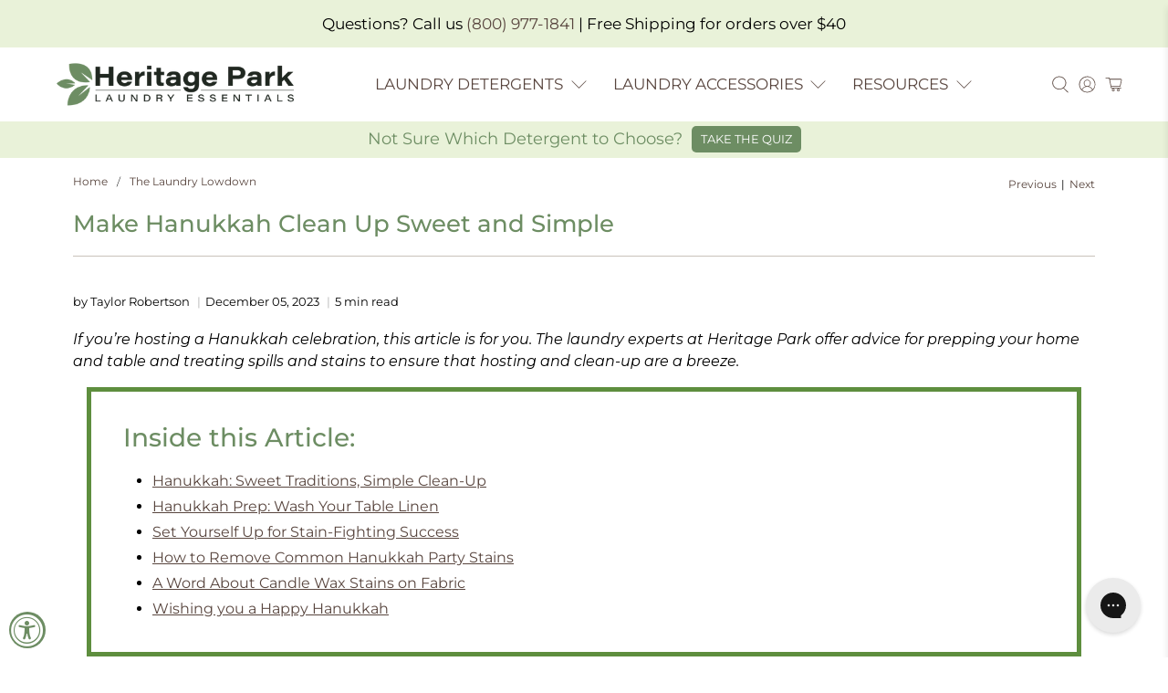

--- FILE ---
content_type: text/html; charset=utf-8
request_url: https://heritageparklaundry.com/web-pixels@fcfee988w5aeb613cpc8e4bc33m6693e112/custom/web-pixel-51347653@3/sandbox/modern/blogs/the-laundry-lowdown/sweet-simple-hanukkah
body_size: 506
content:
<!DOCTYPE html>
<html>
  <head>
    <meta charset="utf-8">
    <title>Web Pixels Manager Sandbox</title>
    <script src="https://heritageparklaundry.com/cdn/wpm/sfcfee988w5aeb613cpc8e4bc33m6693e112m.js"></script>

    <script type="text/javascript">
  (function(shopify) {shopify.extend('WebPixel::Render', function(api) {
var analytics=api.analytics,browser=api.browser,init=api.init;
//console.log("GTM Pixel Active")

window.dataLayer = window.dataLayer || [];
function gtag(){dataLayer.push(arguments);}

(function(w,d,s,l,i){w[l]=w[l]||[];w[l].push({'gtm.start':
new Date().getTime(),event:'gtm.js'});var f=d.getElementsByTagName(s)[0],
j=d.createElement(s),dl=l!='dataLayer'?'&l='+l:'';j.async=true;j.src=
'https://www.googletagmanager.com/gtm.js?id='+i+dl;f.parentNode.insertBefore(j,f);
})(window,document,'script','dataLayer', 'GTM-WGBQR6M');

analytics.subscribe("checkout_completed", (event) => {
  dataLayer.push({ ecommerce: null });
  const items = event.data?.checkout?.lineItems?.map((item) => {
    return {
      item_id: item.variant.product.id,
      item_name: item.variant.product.title,
      price: item.variant.price.amount,
      quantity: item.quantity
    }
  });
  dataLayer.push({
    event: "purchase",
    url: event.context.document.location.href,
    ecommerce: {
      currency: event.data?.checkout?.currencyCode,
      value: event.data?.checkout?.subtotalPrice?.amount,
      transaction_id: event.data?.checkout?.order?.id,
      coupon: event.data?.checkout?.discountAllocations,
      shipping: event.data?.checkout?.shippingLine?.price?.amount,
      tax: event.data?.checkout?.totalTax?.amount,
      items: items
    }
  });
});

analytics.subscribe("payment_info_submitted", (event) => {
  dataLayer.push({ ecommerce: null });
  const items = event.data?.checkout?.lineItems?.map((item) => {
    return {
      item_id: item.variant.product.id,
      item_name: item.variant.product.title,
      price: item.variant.price.amount,
      quantity: item.quantity
    }
  });
  dataLayer.push({
    event: "add_payment_info",
    url: event.context.document.location.href,
    ecommerce: {
      currency: event.data?.checkout?.currencyCode,
      value: event.data?.checkout?.subtotalPrice?.amount,
      items: items
    }
  });
});

analytics.subscribe("checkout_shipping_info_submitted", (event) => {
  dataLayer.push({ ecommerce: null });
  const items = event.data?.checkout?.lineItems?.map((item) => {
    return {
      item_id: item.variant.product.id,
      item_name: item.variant.product.title,
      price: item.variant.price.amount,
      quantity: item.quantity
    }
  });
  dataLayer.push({
    event: "add_shipping_info",
    url: event.context.document.location.href,
    ecommerce: {
      currency: event.data?.checkout?.currencyCode,
      value: event.data?.checkout?.subtotalPrice?.amount,
      items: items
    }
  });
});

analytics.subscribe("checkout_started", (event) => {
  dataLayer.push({ ecommerce: null });
  const items = event.data?.checkout?.lineItems?.map((item) => {
    return {
      item_id: item.variant.product.id,
      item_name: item.variant.product.title,
      price: item.variant.price.amount,
      quantity: item.quantity
    }
  });
  dataLayer.push({
    event: "begin_checkout",
    url: event.context.document.location.href,
    ecommerce: {
      currency: event.data?.checkout?.currencyCode,
      value: event.data?.checkout?.subtotalPrice?.amount,
      items: items
    }
  });
});

analytics.subscribe("cart_viewed", (event) => {
  dataLayer.push({ ecommerce: null });
  const items = event.data?.cart?.lines?.map((item) => {
    return {
      item_id: item.merchandise.product.id,
      item_name: item.merchandise.product.title,
      price: item.merchandise.price.amount,
      quantity: item.quantity
    }
  });
  dataLayer.push({
    event: "view_cart",
    url: event.context.document.location.href,
    ecommerce: {
      currency: event.data?.cart?.cost?.totalAmount?.currencyCode,
      value: event.data?.cart?.cost?.totalAmount?.amount,
      items: items
    }
  });
});

analytics.subscribe("product_added_to_cart", (event) => {
  dataLayer.push({ ecommerce: null });
  dataLayer.push({
    event: "add_to_cart",
    url: event.context.document.location.href,
    ecommerce: {
      currency: event.data?.cartLine?.cost?.totalAmount?.currencyCode,
      value: event.data?.cartLine?.cost?.totalAmount?.amount,
      items: [
      {
        item_id: event.data?.cartLine?.merchandise?.product?.id,
        item_name: event.data?.cartLine?.merchandise?.product?.title,
        price: event.data?.cartLine?.merchandise?.price?.amount,
        quantity: event.data?.cartLine?.quantity
      }
      ]
    }
  });
});

analytics.subscribe("product_viewed", (event) => {
  dataLayer.push({ ecommerce: null });
  dataLayer.push({
    event: "view_item",
    url: event.context.document.location.href,
    ecommerce: {
      currency: event.data?.productVariant?.price?.currencyCode,
      value: event.data?.productVariant?.price?.amount,
      items: [
      {
        item_id: event.data?.productVariant?.product?.id,
        item_name: event.data?.productVariant?.product?.title,
        price: event.data?.productVariant?.price?.amount,
        quantity: 1
      }
      ]
    }
  });
});

analytics.subscribe("page_viewed", (event) => {
  window.dataLayer.push({
    event: "shopify_page_view",
    url: event.context.document.location.href
  });
});
});})(self.webPixelsManager.createShopifyExtend('51347653', 'custom'));

</script>

  </head>
  <body></body>
</html>


--- FILE ---
content_type: text/html; charset=utf-8
request_url: https://order.buywithprime.amazon.com/c562f8hse8/widget-cart/w-nUB8fxB2q41Op06LBerUp2
body_size: 89
content:
<script nonce="98a29cc6b8c45892ec80e9a62f87fa6f" type="application/javascript">
  const cartEnabled = 'true';
  if (cartEnabled === 'true') {
    import('https://cdn.us-east-1.prod.moon.dubai.aws.dev/5BxYQVlPVti7/B97IdePSMNDH/1/mApSsWVLKE/scripts/cart.bundle.js').then(() => {
      window.cartLib.initializeCart(
        'bottom_right',
        'o-e6b8fa70-7651-4db2-938f-5cab0a9b708c',
        'arn:aws:rudolph:us-east-1:158113192558:order-managers/thmzwwoagi',
        'Heritage Park Home Essentials',
        'https://amazon-omni-cdn.com/9w3zch66lz5/nu62tvgpls1qs6/e1e58528-20eb-4471-9b09-322103e59558.jpeg',
        'HP Main Logo.png',
        'https://cdn.us-east-1.prod.moon.dubai.aws.dev/AoQtxP83g5K6/jjT7qv4oGvoy/1/amazon-ember.css',
        '',
        'false',
        'bp-27b559b3-0039-4bc2-9137-40db677f2846'
      );
    });
  }
</script>


--- FILE ---
content_type: text/html; charset=utf-8
request_url: https://order.buywithprime.amazon.com/c562f8hse8/cart-event-bus/w-nUB8fxB2q41Op06LBerUp2?ubid_ovr=0f302dd2-ddb9-453b-ab33-3709d950e251
body_size: -74
content:
<!DOCTYPE html>
<html lang="en" color-scheme="light">
  <head>
    
    <meta charset="UTF-8"/>
    <meta name="robots" content="noindex">
    <meta http-equiv="X-UA-Compatible" content="IE=edge"/>
    <meta name="viewport" content="width=device-width, initial-scale=1.0"/>
    <meta name="widget-type" content="buyability">
    <title>Buy With Prime</title>
    <script nonce="763eab4b0eff506edea306ab2483955b" data-sf-feature="sf-host" type="application/json">
      {
        "clickStreamTenantArn": "arn:aws:irtysh:us-east-1:158113192558:tenant/369afe61-6449-4a19-8d1c-a1982a65ea08",
        "theme": "bwp",
        "skipPageLoadEmit": true
      }
    </script>
    <script nonce="763eab4b0eff506edea306ab2483955b">
      window.clickstream = window.clickstream || {};
      window.clickstream.createTracker = (applicationId) => {
        return Promise
          ? new Promise((resolve) => {
            const intervalId = setInterval(() => {
              if (window.clickstream.__createClickstream) {
                clearInterval(intervalId);
                resolve(window.clickstream.__createClickstream(applicationId));
              }
            }, 100);
          })
          : undefined;
      };
    </script>
    <script nonce="763eab4b0eff506edea306ab2483955b" id="clickstream-script" async src="/static/storefront-host/clickstream.f6759f7ec7dae1953b8a.js"></script>
    <script nonce="763eab4b0eff506edea306ab2483955b">
      document
        .getElementById('clickstream-script')
        .addEventListener('load', () => {
          window.clickstream.init('arn:aws:irtysh:us-east-1:158113192558:tenant/369afe61-6449-4a19-8d1c-a1982a65ea08');
        });
    </script>
    
    <script nonce="763eab4b0eff506edea306ab2483955b" defer src="https://cdn.us-east-1.prod.moon.dubai.aws.dev/5BxYQVlPVti7/B97IdePSMNDH/1/mApSsWVLKE/scripts/event_bus.bundle.js" data-sf-preload></script>
    <script nonce="763eab4b0eff506edea306ab2483955b" id="amzn-style-data" type="application/json">
      {
        "buttonCornerRadius": "2",
        "buttonCornerType": "CUSTOM",
        "widgetLayout": "BUTTON_ONLY",
        "colorTheme": "LIGHT"
      }
    </script>
  </head>
  <body>
    <div id="no-op"></div>
  </body>
</html>


--- FILE ---
content_type: text/css
request_url: https://heritageparklaundry.com/cdn/shop/t/27/assets/jadepuma.css?v=103790644914871417341762465797
body_size: 1289
content:
input:checked+.bsub-widget__group-header{border-color:#5e7a2a!important;background-color:#5e7a2a!important;color:#fff!important}.bsub-widget input:checked+div>svg{color:#fff!important}input:checked+.bsub-widget__plan-header .bsub-widget__main-text,input:checked+.bsub-widget__plan-header{color:#fff!important}input:checked+.bsub-widget__plan-header{background:#5e7a2a!important}.product_section .jdgm-preview-badge{margin-top:10px;margin-bottom:15px}main{min-height:1vh}.caption-content,.contact-form__form{border-radius:15px}.purchase-details__buttons .action_button.action_button--secondary{background-color:#c0001d;border-color:#0000;color:#fff}.purchase-details__buttons .action_button.action_button--secondary:hover{background-color:#c0495b}.footer__credits a{color:#737477}.shopify-policy__container{max-width:1180px!important;margin:15px auto!important}p a,.article-content a{text-decoration:underline}.jadepuma-signup-snippet a{text-decoration:none}.swatch_options input:checked+.swatch-element{background-color:#737477;color:#fff}.swatch input:checked+.swatch-element{border-color:#95bf47;background-color:#789a01;color:#fff}.show-mobile{display:none}.show-desktop{display:flex}@media screen and (max-width: 798px){.show-mobile{display:block}.show-desktop{display:none}.swatch label{padding:0 5px;font-size:12px}.footer__content,.footer__heading{text-align:center}.social-icons{flex-direction:row;align-items:center;justify-content:center}.footer__menu ul{display:flex;flex-wrap:wrap;flex-direction:row;align-items:center;justify-content:center}.footer__menu-link{margin:0 10px}.footer__logo-wrapper .image-element__wrap{margin-right:auto;margin-left:auto;max-width:50%!important}.footer__logo-wrapper.is-medium{max-width:100%}}@media screen and (max-width: 498px){.mobile-rt .rich-text__text{font-size:18px!important}.mobile-rt .rich-text__heading{font-size:30px!important}}.sale-sticker{visibililty:hidden}.footer__container{background-color:#f1f7e7}@media screen and (max-width: 480px){.slideshow-classic .mobile-text--below-media .caption{margin-top:0;margin-bottom:0}.image-slideshow .mobile-text--below-media .caption-content{padding:0 10px}}.card-content_rich-text{padding:1.5rem 0px}@media only screen and (max-width: 480px){.card-content_rich-text{padding:1.5rem}}.cart__checkout{width:350px;max-width:95%;margin-left:0}.cart__featured-links{text-align:right}@media only screen and (max-width: 480px){.cart__featured-links{text-align:center}}.govx-id-full-wrapper .govx-id-full{margin-right:10px}:root{--bg-table-stripe: #f1f7e7;--b-table: #d9e3c0;--caption: #242423}.dcf-table thead tr{background-color:#5e7a2a}.dcf-table thead th{color:#fff!important}.dcf-txt-center{text-align:center!important}.dcf-txt-left{text-align:left!important}.dcf-txt-right{text-align:right!important}.content .dcf-table caption{color:var(--caption);font-size:1.13em;font-weight:700;padding-bottom:.56rem}.content .dcf-table thead{font-size:.84em}.content .dcf-table tbody{border-bottom:1px solid var(--b-table);border-top:1px solid var(--b-table);font-size:.84em}.content .dcf-table tfoot{font-size:.84em}.content .dcf-table td,.content .dcf-table th{padding-right:1.78em}.content .dcf-table-bordered,.content .dcf-table-bordered td,.content .dcf-table-bordered th{border:1px solid var(--b-table)}.content .dcf-table-bordered td,.content .dcf-table-bordered th,.content .dcf-table-striped td,.content .dcf-table-striped th{padding-left:1em;padding-right:1em}.content .dcf-table-bordered tr:not(:last-child),.content .dcf-table-striped tr:not(:last-child){border-bottom:1px solid var(--b-table)}.content .dcf-table-striped tbody tr:nth-of-type(2n){background-color:var(--bg-table-stripe)}.content .dcf-table thead td,.content .dcf-table thead th{padding-bottom:.75em;vertical-align:bottom}.content .dcf-table tbody td,.content .dcf-table tbody th,.content .dcf-table tfoot td,.content .dcf-table tfoot th{padding-top:.75em;vertical-align:top}.content .dcf-table tbody td,.content .dcf-table tbody th{padding-bottom:.75em}.content .dcf-table-bordered thead th{padding-top:1.33em}.content .dcf-wrapper-table-scroll{overflow-x:auto;-webkit-overflow-scrolling:touch;left:50%;margin-left:-50vw;margin-right:-50vw;padding-bottom:1em;position:relative;right:50%;width:100vw}@media only screen and (max-width: 768px){.content th{background-color:#95bf47}.content .dcf-table-responsive thead{clip:rect(0 0 0 0);-webkit-clip-path:inset(50%);clip-path:inset(50%);height:1px;overflow:hidden;position:absolute;width:1px;white-space:nowrap}.content .dcf-table-responsive tr{display:block}.content .dcf-table-responsive td{-webkit-column-gap:3.16vw;-moz-column-gap:3.16vw;column-gap:3.16vw;display:grid;grid-template-columns:1fr 2fr;text-align:left!important}.content .dcf-table-responsive.dcf-table-bordered,.content .dcf-table-responsive.dcf-table-bordered thead th{border-width:0}.content .dcf-table-responsive.dcf-table-bordered tbody td{border-top-width:0}.content .dcf-table-responsive:not(.dcf-table-bordered) tbody tr{padding-bottom:.75em}.content .dcf-table-responsive:not(.dcf-table-bordered) tbody td{padding-bottom:0}.content .dcf-table-responsive:not(.dcf-table-bordered):not(.dcf-table-striped) tbody td{padding-right:0}.content .dcf-table-responsive.dcf-table-bordered tbody tr:last-child td:last-child{border-bottom-width:0}.content .dcf-table-responsive tbody td:before{content:attr(data-label);float:left;font-weight:700;padding-right:1.78em}th.dcf-txt-center{width:100vw}}.content .dcf-overflow-x-auto{overflow-x:auto!important;-webkit-overflow-scrolling:touch}.content .dcf-w-100\%{width:100%!important}#template-article{max-width:1200px;margin:0 auto 40px}@media only screen and (min-width: 798px){#template-article img{max-width:75%;margin:20px auto}}.image-with-text-adjustable-section,.image-with-text-adjustable-section .image-with-text__wrapper{padding:10px}.image_with_text_block_grid{padding-left:10px!important;padding-right:10px!important}.related-products-text-content{padding:20px}.product-specifications-section h2{color:#555;font-size:28px}@media only screen and (max-width: 798px){.featured-product-section h2{margin:0 10px}.section-tabs,.image-with-text-adjustable-section .image-with-text__heading,.image-with-text-adjustable-section .image-with-text__text,.image-with-text-adjustable-section .buttons{padding:10px}.image-with-text__text-column{padding:0!important}.section-featured-products,.current-promotions{padding-left:10px!important;padding-right:10px!important}.image-with-text-overlay .mobile-text--below-media.has-border .caption-content{padding:0!important}.image-with-text-overlay h2{text-align:left;font-size:30px}.image-with-text-overlay p{font-size:16px!important;text-align:left;line-height:1.4rem}.featured-articles-section{max-width:unset;padding-left:10px!important;padding-right:10px!important}.is-width-standard .featured-promotions__wrapper,.image-slideshow__slide .caption{padding-left:10px!important;padding-right:10px!important}.blog-posts-homepage{width:100%!important;padding-left:10px!important;padding-right:10px!important}.featured-promotions__block{width:100vw!important;margin-left:0!important;margin-right:0!important;padding-top:5px}.rich-text__content.card-content,.custom-html-section{padding-left:0!important;padding-right:0!important}.product-specifications-section{padding-left:10px!important;padding-right:10px!important}.product-specifications-section h2{color:#555;font-size:25px}.related-products-text-content{padding-left:10px!important;padding-right:10px!important}}@media only screen and (max-width: 480px){.image-with-text-adjustable-section{padding:0;width:100%!important}.image-with-text-adjustable-section img{padding:20px}}.hide-desktop{display:none}@media only screen and (max-width: 798px){.hide-desktop{display:block}.hide-mobile{display:none!important}}.footer__heading{font-weight:500}.JP_accordion_image-with-text{display:grid;grid-template-columns:30% 70%;margin-top:10px;margin-bottom:20px}.JP_accordion_image-with-text-image{display:flex;align-items:center}.JP_accordion_image-with-text-image img{border-radius:50%;aspect-ratio:1/1;object-fit:cover;display:block;padding:20px}.JP_accordion_image-with-text-text{padding:20px 50px}@media only screen and (max-width: 798px){.JP_accordion_image-with-text{display:grid;grid-template-columns:100%}.JP_accordion_image-with-text-text{padding:00px 0}.JP_accordion_image-with-text-image{padding:20px 0 0}}.sticker-holder__content{width:100%!important;max-width:250px!important}.sticker-holder__content span{font-size:14px!important}.product-description-link{margin:10px 0}.product-description-link a{text-decoration:underline}.tags .tag.tag--solid{background-color:#a89f941a}.tags .tag.tag--solid:hover{background-color:#58453e}.article-button-container{text-align:center;margin:15px 0;display:flex;justify-content:center}.article-button-container div{width:fit-content}.article-button-container .article-button{font-size:20px!important;line-height:25px!important;font-weight:500;padding:25px;border-radius:8px!important;width:auto!important;text-decoration:none;text-transform:none}.ajax-cart__row-description{margin-right:2px}.ajax-cart__subtotal{justify-content:end}.quantity-minus.button .icon,.quantity-plus.button .icon{fill:#fff!important}
/*# sourceMappingURL=/cdn/shop/t/27/assets/jadepuma.css.map?v=103790644914871417341762465797 */


--- FILE ---
content_type: text/javascript; charset=utf-8
request_url: https://heritageparklaundry.com/web-pixels@fcfee988w5aeb613cpc8e4bc33m6693e112/web-pixel-1042514117@34ad157958823915625854214640f0bf/sandbox/worker.modern.js
body_size: -746
content:
importScripts('https://heritageparklaundry.com/cdn/wpm/sfcfee988w5aeb613cpc8e4bc33m6693e112m.js');
globalThis.shopify = self.webPixelsManager.createShopifyExtend('1042514117', 'APP');
importScripts('/web-pixels/strict/app/web-pixel-1042514117@34ad157958823915625854214640f0bf.js');


--- FILE ---
content_type: text/javascript; charset=utf-8
request_url: https://heritageparklaundry.com/web-pixels@fcfee988w5aeb613cpc8e4bc33m6693e112/web-pixel-324436165@23b97d18e2aa74363140dc29c9284e87/sandbox/worker.modern.js
body_size: -505
content:
importScripts('https://heritageparklaundry.com/cdn/wpm/sfcfee988w5aeb613cpc8e4bc33m6693e112m.js');
globalThis.shopify = self.webPixelsManager.createShopifyExtend('324436165', 'APP');
importScripts('/web-pixels/strict/app/web-pixel-324436165@23b97d18e2aa74363140dc29c9284e87.js');


--- FILE ---
content_type: text/javascript; charset=utf-8
request_url: https://heritageparklaundry.com/web-pixels@fcfee988w5aeb613cpc8e4bc33m6693e112/web-pixel-80937157@18031546ee651571ed29edbe71a3550b/sandbox/worker.modern.js
body_size: -479
content:
importScripts('https://heritageparklaundry.com/cdn/wpm/sfcfee988w5aeb613cpc8e4bc33m6693e112m.js');
globalThis.shopify = self.webPixelsManager.createShopifyExtend('80937157', 'APP');
importScripts('/web-pixels/strict/app/web-pixel-80937157@18031546ee651571ed29edbe71a3550b.js');


--- FILE ---
content_type: text/javascript; charset=utf-8
request_url: https://heritageparklaundry.com/web-pixels@fcfee988w5aeb613cpc8e4bc33m6693e112/web-pixel-1356529861@8bb37a256888599d9a3d57f0551d3859/sandbox/worker.modern.js
body_size: -484
content:
importScripts('https://heritageparklaundry.com/cdn/wpm/sfcfee988w5aeb613cpc8e4bc33m6693e112m.js');
globalThis.shopify = self.webPixelsManager.createShopifyExtend('1356529861', 'APP');
importScripts('/web-pixels/strict/app/web-pixel-1356529861@8bb37a256888599d9a3d57f0551d3859.js');


--- FILE ---
content_type: text/javascript
request_url: https://heritageparklaundry.com/cdn/shop/t/27/assets/z__jsBundledProducts.js?v=20759741915819926071746670094
body_size: -233
content:
document.addEventListener("DOMContentLoaded",function(){let addToCartBtn=document.querySelector(".button--add-to-cart"),quantityElement=document.querySelector(".quantity-input");addToCartBtn&&!addToCartBtn.classList.contains("ajax-submit")&&!addToCartBtn.classList.contains("article-button")&&$(".button--add-to-cart").click(function(e){let quantity=quantityElement.value;e.preventDefault();var that=this;if(!0){var formData={items:[]};if(document.querySelector(".select-bundle-1")&&document.querySelector("#bundled_product_1_checkbox").checked){var bundle_item_1_id=document.querySelector(".select-bundle-1").value;formData.items.push({id:`${bundle_item_1_id}`,quantity:1})}if(document.querySelector(".select-bundle-2")&&document.querySelector("#bundled_product_2_checkbox").checked){var bundle_item_2_id=document.querySelector(".select-bundle-2").value;formData.items.push({id:`${bundle_item_2_id}`,quantity:1})}console.log("this  runs"),console.log(JSON.stringify(formData)),fetch(window.Shopify.routes.root+"cart/add.js",{method:"POST",headers:{"Content-Type":"application/json"},body:JSON.stringify(formData)}).then(()=>{$(that).parents(".shopify-product-form").submit()}).catch(error=>{console.error("Error:",error)})}})});
//# sourceMappingURL=/cdn/shop/t/27/assets/z__jsBundledProducts.js.map?v=20759741915819926071746670094


--- FILE ---
content_type: application/javascript
request_url: https://heritageparklaundry.com/apps/sap/1769338130/api/2/XRhZ2UtcGFyay1sYXVuZHJ5Lm15c2hvcGlmeS5jb20=aGVya.js
body_size: 1574
content:
window.tdfEventHub.TriggerEventOnce('data_app2',{"offers":{},"settings":{"10":{},"11":{"b_fs":"14","c_cs":".tdf_bundle button { padding: 10px 30px !important; } .tdf_bundle{ text-align: right !important; }","g_ff":"Sans-serif","m_fs":"20"},"2":{"coa":1},"3":{"coa":1,"per_page":1},"4":{"use_default":2},"6":{"extra_scopes":"write_price_rules","d_mode":0,"sale_place_id":1,"mini_dwidget_off":true,"ribbon_place_id":2,"enable_cart_code":true,"coa":1,"enable_gift_popup":true},"7":{"js":"data.settings[9].img_bg_c = 'transparent';\ndata.settings[9].p_bg_lite_c = 'transparent';\ndata.settings[6].cart_sel = '.cart__subtotal,';\ndata.settings[6].discountable_no = 1;","id":17254,"pub_domain":"heritageparklaundry.com","key":"3a7b545aa2cfb3726f8338a95d16b565","currency":"USD","currency_format":"$ {{amount}}","timezone_offset":-5},"8":{"add":"Add to Cart","add_all":"ADD BUNDLE TO CART","added":"Added","added_successfully":"Added Successfully","apply":"Apply","buy_quantity":"Buy {quantity}","cart":"Cart","cart_discount":"Cart Discount","cart_discount_code":"Discount Code","cart_rec":"Cart Recommendation","cart_total":"Cart Total","checkout":"Checkout","continue_checkout":"Continue to Checkout","continue_shopping":"Continue shopping","copied":"Copied","copy":"Copy","discount":"Discount","discount_cal_at_checkout":"Discounts are Applied at Checkout","email_no_match_code":"Customer information does not meet the requirements for the discount code","explore":"Explore","free_gift":"free gift","free_ship":"free shipping","includes":"includes","input_discount_code":"Gift card or discount code","invalid_code":"Unable to find a valid discount matching the code entered","item":"item","items":"items","lo_earn":"You can earn points for every purchase","lo_have":"You have {point}","lo_hi":"Hi {customer.name}","lo_join":"Join us to earn rewards today","lo_point":"point","lo_points":"points","lo_redeem":"Redeem","lo_reward_view":"View all our rewards \u003e\u003e","lo_signin":"Log in","lo_signup":"Sign up","lo_welcome":"Welcome to our Loyalty Program","m_country":"","m_custom":"","m_lang":"","m_lang_on":"","more":"More","no_thank":"No thanks","off":"Off","product_details":"View full product details","quantity":"Quantity","replace":"Replace","ribbon_price":"ribbon_price","sale":"Sale","select_for_bundle":"ADD TO BUNDLE","select_free_gift":"Select free gift","select_other_option":"Please select other options","sold_out":"Sold out","total_price":"Total price","view_cart":"View cart","wholesale_discount":"Discount","wholesale_gift":"Free","wholesale_quantity":"Quantity","you_added":"You added","you_replaced":"Replaced successfully!","you_save":"Save","your_discount":"Your discount","your_price":"Your price"},"9":{"btn_bg_c":"#bf4759","btn_txt_c":"#ffffff","discount_bg_c":"#bf0711","explore_bg_c":"#212b36","explore_txt_c":"#ffffff","p_bg_c":"#ffffff","p_btn_bg_2_c":"#bf4759","p_btn_bg_3_c":"#d4d6e7","p_btn_bg_c":"#bf4759","p_btn_bg_lite_c":"#d4d6e4","p_btn_txt_2_c":"#ffffff","p_btn_txt_3_c":"#637387","p_btn_txt_c":"#ffffff","p_btn_txt_lite_c":"#637381","p_discount_bg_c":"#bf0711","p_header_bg_c":"#f2f3f5","p_header_txt_bold_c":"#000000","p_header_txt_c":"#212b36","p_header_txt_lite_c":"#454f5b","p_txt_bold_c":"#000000","p_txt_c":"#212b36","p_txt_info_c":"#c0001d","p_txt_lite_c":"#454f5b","table_h_bg_c":"#fffff1","table_h_txt_c":"#212b39","theme_type_id":"1","txt_bold_c":"#000000","txt_c":"#212b36","txt_info_c":"#c0001d"}},"products":{},"product_ids":{},"schedules":{},"sgm":{},"kwd":{},"ftr":{"thm":"nfec.themes = [];nfec.thmxs = [{\"i\":145947033797,\"n\":\"Flex\",\"ca\":\"div.column.eight.offset-by-eight.medium-down--one-whole\\u003ediv.cart__subtotal-container.cart__row\\u003ep.h3.cart__subtotal\\u003espan.money:last,div.ajax-cart__list\\u003ediv.ajax-cart__details-wrapper\\u003ediv.ajax-cart__subtotal.ajax-cart__details-row.is-flex.is-justify-space-between\\u003espan.money:last\"},{\"i\":153400344773,\"n\":\"Flex\",\"ca\":\"div.column.eight.offset-by-eight.medium-down--one-whole\\u003ediv.cart__subtotal-container.cart__row\\u003ep.h3.cart__subtotal\\u003espan.money:last,div.ajax-cart__list\\u003ediv.ajax-cart__details-wrapper\\u003ediv.ajax-cart__subtotal.ajax-cart__details-row.is-flex.is-justify-space-between\\u003espan.money:last\"}];"},"kv":{"NotCombDsc":"","ftoken":""},"rexy":{"tags":{},"product_types":{},"vendors":{},"collections":{},"products":[],"best":[4510821580863,4104383811,4750667939903,5629404291,4104557891,7327413043397,4750475264063,7153095901381,7354471579845,7159715397829,7486390108357,7700799062213],"collection_products":{}}});

--- FILE ---
content_type: text/javascript; charset=utf-8
request_url: https://heritageparklaundry.com/web-pixels@fcfee988w5aeb613cpc8e4bc33m6693e112/web-pixel-1517650117@524f6c1ee37bacdca7657a665bdca589/sandbox/worker.modern.js
body_size: -704
content:
importScripts('https://heritageparklaundry.com/cdn/wpm/sfcfee988w5aeb613cpc8e4bc33m6693e112m.js');
globalThis.shopify = self.webPixelsManager.createShopifyExtend('1517650117', 'APP');
importScripts('/web-pixels/strict/app/web-pixel-1517650117@524f6c1ee37bacdca7657a665bdca589.js');
